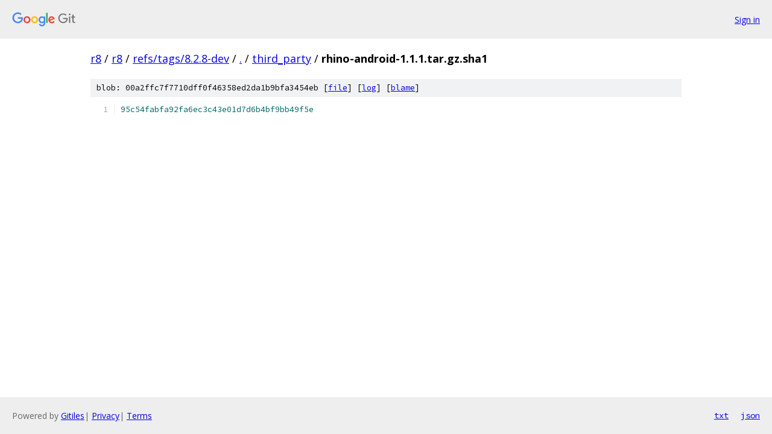

--- FILE ---
content_type: text/html; charset=utf-8
request_url: https://r8.googlesource.com/r8/+/refs/tags/8.2.8-dev/third_party/rhino-android-1.1.1.tar.gz.sha1
body_size: 857
content:
<!DOCTYPE html><html lang="en"><head><meta charset="utf-8"><meta name="viewport" content="width=device-width, initial-scale=1"><title>third_party/rhino-android-1.1.1.tar.gz.sha1 - r8 - Git at Google</title><link rel="stylesheet" type="text/css" href="/+static/base.css"><link rel="stylesheet" type="text/css" href="/+static/prettify/prettify.css"><!-- default customHeadTagPart --></head><body class="Site"><header class="Site-header"><div class="Header"><a class="Header-image" href="/"><img src="//www.gstatic.com/images/branding/lockups/2x/lockup_git_color_108x24dp.png" width="108" height="24" alt="Google Git"></a><div class="Header-menu"> <a class="Header-menuItem" href="https://accounts.google.com/AccountChooser?faa=1&amp;continue=https://r8.googlesource.com/login/r8/%2B/refs/tags/8.2.8-dev/third_party/rhino-android-1.1.1.tar.gz.sha1">Sign in</a> </div></div></header><div class="Site-content"><div class="Container "><div class="Breadcrumbs"><a class="Breadcrumbs-crumb" href="/?format=HTML">r8</a> / <a class="Breadcrumbs-crumb" href="/r8/">r8</a> / <a class="Breadcrumbs-crumb" href="/r8/+/refs/tags/8.2.8-dev">refs/tags/8.2.8-dev</a> / <a class="Breadcrumbs-crumb" href="/r8/+/refs/tags/8.2.8-dev/">.</a> / <a class="Breadcrumbs-crumb" href="/r8/+/refs/tags/8.2.8-dev/third_party">third_party</a> / <span class="Breadcrumbs-crumb">rhino-android-1.1.1.tar.gz.sha1</span></div><div class="u-sha1 u-monospace BlobSha1">blob: 00a2ffc7f7710dff0f46358ed2da1b9bfa3454eb [<a href="/r8/+/refs/tags/8.2.8-dev/third_party/rhino-android-1.1.1.tar.gz.sha1">file</a>] [<a href="/r8/+log/refs/tags/8.2.8-dev/third_party/rhino-android-1.1.1.tar.gz.sha1">log</a>] [<a href="/r8/+blame/refs/tags/8.2.8-dev/third_party/rhino-android-1.1.1.tar.gz.sha1">blame</a>]</div><table class="FileContents"><tr class="u-pre u-monospace FileContents-line"><td class="u-lineNum u-noSelect FileContents-lineNum" data-line-number="1"></td><td class="FileContents-lineContents" id="1"><span class="lit">95c54fabfa92fa6ec3c43e01d7d6b4bf9bb49f5e</span></td></tr></table><script nonce="GgW53WHFBK9chREsm2L1tw">for (let lineNumEl of document.querySelectorAll('td.u-lineNum')) {lineNumEl.onclick = () => {window.location.hash = `#${lineNumEl.getAttribute('data-line-number')}`;};}</script></div> <!-- Container --></div> <!-- Site-content --><footer class="Site-footer"><div class="Footer"><span class="Footer-poweredBy">Powered by <a href="https://gerrit.googlesource.com/gitiles/">Gitiles</a>| <a href="https://policies.google.com/privacy">Privacy</a>| <a href="https://policies.google.com/terms">Terms</a></span><span class="Footer-formats"><a class="u-monospace Footer-formatsItem" href="?format=TEXT">txt</a> <a class="u-monospace Footer-formatsItem" href="?format=JSON">json</a></span></div></footer></body></html>